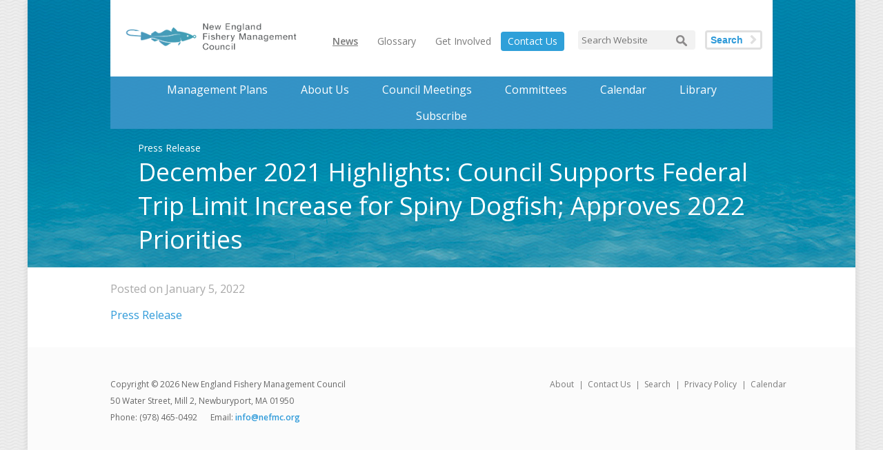

--- FILE ---
content_type: text/html; charset=UTF-8
request_url: https://www.nefmc.org/news/december-2021-highlights-council-supports-federal-trip-limit-increase-for-spiny-dogfish-approves-2022-priorities
body_size: 2320
content:
<!DOCTYPE html>


<!--[if lt IE 7]> <html class="lt-ie9 lt-ie8 lt-ie7" lang="en"> <![endif]-->
<!--[if IE 7]>    <html class="lt-ie9 lt-ie8" lang="en"> <![endif]-->
<!--[if IE 8]>    <html class="lt-ie9" lang="en"> <![endif]-->
<!--[if IE 9]>    <html class="ie9" lang="en"> <![endif]-->

<html xmlns="http://www.w3.org/1999/xhtml" lang="en-US">
<head>
    <meta charset="utf-8" />
    <meta name="viewport" content="width=device-width, initial-scale=1.0">
    <title>December 2021 Highlights: Council Supports Federal Trip Limit Increase for Spiny Dogfish; Approves 2022 Priorities - News - NEFMC</title>

            <meta property="article:published_time" content="2022-01-05EST17:07:50-0500" />
    
    
    <link rel="home" href="https://www.nefmc.org/" />
    <link rel="icon" type="image/x-icon" href="/img/favicon.ico" />
    <link rel="apple-touch-icon-precomposed" sizes="114x114" href="/img/apple-touch-icon-114x114.png">
    <link rel="apple-touch-icon-precomposed" sizes="72x72" href="/img/apple-touch-icon-72x72.png">
    <link rel="apple-touch-icon-precomposed" href="/img/apple-touch-icon-57x57.png">
    <link href="https://maxcdn.bootstrapcdn.com/font-awesome/4.7.0/css/font-awesome.min.css" rel="stylesheet" integrity="sha384-wvfXpqpZZVQGK6TAh5PVlGOfQNHSoD2xbE+QkPxCAFlNEevoEH3Sl0sibVcOQVnN" crossorigin="anonymous">
    <link rel="stylesheet" type="text/css" href="/css/styles.css">

    <script type="text/javascript">
        window.csrfTokenName = "CRAFT_CSRF_TOKEN";
        window.csrfTokenValue = "iG3BILwtfmEZxLyYJ7whnV9PZUWdg9ZDphagVrdqCg7HsdB6ztGqZcs9smL4fgpYXpPe7k_rTN5vLR0U08uXF\u002DNS52bxGElNv\u002DTiJZ\u002DQ6yE\u003D";
    </script>
    <script type="text/javascript" src="/js/jquery-1.11.1.min.js"></script>
    <script>
        (function(i,s,o,g,r,a,m){i['GoogleAnalyticsObject']=r;i[r]=i[r]||function(){
        (i[r].q=i[r].q||[]).push(arguments)},i[r].l=1*new Date();a=s.createElement(o),
        m=s.getElementsByTagName(o)[0];a.async=1;a.src=g;m.parentNode.insertBefore(a,m)
        })(window,document,'script','//www.google-analytics.com/analytics.js','ga');

        ga('create', 'UA-38222089-1', 'auto');
        ga('send', 'pageview');
    </script>
    <!--[if IE]>
        <script src="/js/html5shiv.js"></script>
    <![endif]-->


    
    
</head>

<body >
    <div id="container">
                    <header id="header">
                <div id="topbar">
    <a class="logo" href="https://www.nefmc.org/"><img src="/img/nefmc_logo300.png" alt="NEFMC" /></a>
    <div class="right">
        <nav class="secondary">
            <ul>
                <li><a href="https://www.nefmc.org/news" class="active">News</a></li>
                <li><a href="https://www.nefmc.org/glossary" >Glossary</a></li>
                <li><a href="https://www.nefmc.org/get-involved" >Get Involved</a></li>
                <li><a class="contact" href="https://www.nefmc.org/about/contact" >Contact Us</a></li>
            </ul>
        </nav>
        <form method="get" action="/search" class="search">
            <input type="text" class="search" placeholder="Search Website" name="q">
                        <button type="submit" name="submit">Search</button>
        </form>
    </div>
</div>
    <nav class="primary">
        <ul>
            <li data-slug="management-plans">
                <a href="https://www.nefmc.org/management-plans">Management Plans</a>
                <div class="dropdown">
                                                                                <ul class="rel">
                                                    
                            <li>
                                <a href="https://www.nefmc.org/management-plans/northeast-multispecies">
                                                                            <img src="/management_plans/icons/_navigationIcon/icon_groundfish.png" alt="icon groundfish">
                                                                        Northeast Multispecies
                                </a>
                            </li>
                                                                                
                            <li>
                                <a href="https://www.nefmc.org/management-plans/scallops">
                                                                            <img src="/management_plans/icons/_navigationIcon/icon_scallop1.png" alt="icon scallop">
                                                                        Sea Scallop
                                </a>
                            </li>
                                                                                
                            <li>
                                <a href="https://www.nefmc.org/management-plans/monkfish">
                                                                            <img src="/management_plans/icons/_navigationIcon/icon_monkfish.png" alt="icon monkfish">
                                                                        Monkfish
                                </a>
                            </li>
                                                                                
                            <li>
                                <a href="https://www.nefmc.org/management-plans/herring">
                                                                            <img src="/management_plans/icons/_navigationIcon/icon_herring.png" alt="icon herring">
                                                                        Atlantic Herring
                                </a>
                            </li>
                                                                                
                            <li>
                                <a href="https://www.nefmc.org/management-plans/habitat">
                                                                            <img src="/management_plans/icons/_navigationIcon/icon_habitat.png" alt="icon habitat">
                                                                        Habitat
                                </a>
                            </li>
                                                            </ul>
                                <ul>
                                                                                
                            <li>
                                <a href="https://www.nefmc.org/management-plans/skates">
                                                                            <img src="/management_plans/icons/_navigationIcon/icon_skate.png" alt="icon skate">
                                                                        Skates
                                </a>
                            </li>
                                                                                
                            <li>
                                <a href="https://www.nefmc.org/management-plans/small-mesh-multispecies">
                                                                            <img src="/management_plans/icons/_navigationIcon/icon_small_multispecies.png" alt="icon small multispecies">
                                                                        Small-Mesh Multispecies
                                </a>
                            </li>
                                                                                
                            <li>
                                <a href="https://www.nefmc.org/management-plans/red-crab">
                                                                            <img src="/management_plans/icons/_navigationIcon/icon_red_crab.png" alt="icon red crab">
                                                                        Red Crab
                                </a>
                            </li>
                                                                                
                            <li>
                                <a href="https://www.nefmc.org/management-plans/dogfish">
                                                                            <img src="/management_plans/icons/_navigationIcon/icon_dogfish.png" alt="icon dogfish">
                                                                        Spiny Dogfish
                                </a>
                            </li>
                                                                                
                            <li>
                                <a href="https://www.nefmc.org/management-plans/atlantic-salmon">
                                                                            <img src="/management_plans/icons/_navigationIcon/icon_salmon.png" alt="icon salmon">
                                                                        Atlantic Salmon
                                </a>
                            </li>
                                                                        </ul>
                </div>
            </li>
            <li class="about" data-slug="about">
                <a href="https://www.nefmc.org/about">About Us</a>
                <div class="dropdown about">
                    <ul class="rel">
                        <li><a href="/about">About Us</a></li>
                        <li><a href="/about/history">History</a></li>
                        <li><a href="/about/contact">Contact</a></li>
                        <li><a href="/about/staff-members">Staff Members</a></li>
                        <li><a href="/about/council-members">Council Members</a></li>
                        <li><a href="/about/partners">Partners</a></li>
                    </ul>
                </div>
            </li>
            <li data-slug="council-meetings">
                <a href="https://www.nefmc.org/council-meetings">Council Meetings</a>
            </li>
            <li data-slug="committees">
                <a href="https://www.nefmc.org/committees">Committees</a>
            </li>
            <li data-slug="calendar">
                <a href="https://www.nefmc.org/calendar">Calendar</a>
            </li>
            <li data-slug="library">
                <a href="https://www.nefmc.org/library">Library</a>
            </li>
            <li data-slug="subscribe">
                <a href="https://www.nefmc.org/subscribe">Subscribe</a>
            </li>
        </ul>
    </nav>

                    <div class="statement">
                    <span>Press Release</span>
                <h1>December 2021 Highlights: Council Supports Federal Trip Limit Increase for Spiny Dogfish; Approves 2022 Priorities</h1>
    </div>

                                
                                            </header>
        
        <div class="colwrap">
            <main id="content" role="main">
                    <article>	
        <div class="date">
            Posted on January 5, 2022
        </div>
        <p><a href="https://d23h0vhsm26o6d.cloudfront.net/NEFMC-Supports-Federal-Trip-Limit-Increase-for-Spiny-Dogfish-Approves-2022-Priorities.pdf">Press Release</a></p>
    </article>
            </main>

                                    <div class="loading-spinner">
                <div class="spinner"></div>
                <span class="spinner-text"> Updating Results Please Wait</span>
            </div>
        </div>

        <footer id="footer">
            <nav class="secondary">
                <ul>
                    <li><a href="https://www.nefmc.org/about" >About</a></li>
                    <li><a href="https://www.nefmc.org/about/contact" >Contact Us</a></li>
                                        <li><a href="/search">Search</a></li>
                    <li><a href="/privacy-policy">Privacy Policy</a></li>
                    <li><a href="https://www.nefmc.org/calendar" >Calendar</a></li>
                </ul>
            </nav>

            <p class="contact">
                Copyright © 2026 New England Fishery Management Council<br>
                50 Water Street, Mill 2, Newburyport, MA 01950<br>
                <span class="phone">Phone: (978) 465-0492</span>
                <span class="email">Email: <a href="mailto:info@nefmc.org">info@nefmc.org</a></span>
            </p>
        </footer>
    </div>
<script src="/js/lib/slick.js?v=1744305323"></script>
<script src="/js/site.js?v=1744305323"></script></body>
</html>


--- FILE ---
content_type: text/css
request_url: https://www.nefmc.org/css/styles.css
body_size: 9388
content:
@import url(//fonts.googleapis.com/css?family=Open+Sans:400,600);
@charset "UTF-8";.slick-slider{-webkit-touch-callout:none;-webkit-tap-highlight-color:transparent;box-sizing:border-box;touch-action:pan-y;-webkit-user-select:none;-moz-user-select:none;-ms-user-select:none;user-select:none;-khtml-user-select:none}.slick-list,.slick-slider{display:block;position:relative}.slick-list{margin:0;overflow:hidden;padding:0}.slick-list:focus{outline:none}.slick-list.dragging{cursor:pointer;cursor:hand}.slick-slider .slick-list,.slick-slider .slick-track{transform:translateZ(0)}.slick-track{display:block;left:0;position:relative;top:0}.slick-track:after,.slick-track:before{content:"";display:table}.slick-track:after{clear:both}.slick-loading .slick-track{visibility:hidden}.slick-slide{display:none;float:left;height:100%;min-height:1px}[dir=rtl] .slick-slide{float:right}.slick-slide img{display:block}.slick-slide.slick-loading img{display:none}.slick-slide.dragging img{pointer-events:none}.slick-initialized .slick-slide{display:block}.slick-loading .slick-slide{visibility:hidden}.slick-vertical .slick-slide{border:1px solid transparent;display:block;height:auto}.slick-arrow.slick-hidden{display:none}.slick-loading .slick-list{background:#fff url(/images/ajax-loader.gif?fb6f3c230cb846e25247dfaa1da94d8f) 50% no-repeat}@font-face{font-family:slick;font-style:normal;font-weight:400;src:url(/fonts/slick.eot?a4e97f5a2a64f0ab132323fbeb33ae29);src:url(/fonts/slick.eot?a4e97f5a2a64f0ab132323fbeb33ae29?#iefix) format("embedded-opentype"),url(/fonts/slick.woff?295183786cd8a138986521d9f388a286) format("woff"),url(/fonts/slick.ttf?c94f7671dcc99dce43e22a89f486f7c2) format("truetype"),url(/fonts/slick.svg?2630a3e3eab21c607e21576571b95b9d#slick) format("svg")}.slick-next,.slick-prev{border:none;cursor:pointer;display:block;font-size:0;height:20px;line-height:0;padding:0;position:absolute;top:50%;transform:translateY(-50%);width:20px}.slick-next,.slick-next:focus,.slick-next:hover,.slick-prev,.slick-prev:focus,.slick-prev:hover{background:transparent;color:transparent;outline:none}.slick-next:focus:before,.slick-next:hover:before,.slick-prev:focus:before,.slick-prev:hover:before{opacity:1}.slick-next.slick-disabled:before,.slick-prev.slick-disabled:before{opacity:.25}.slick-next:before,.slick-prev:before{-webkit-font-smoothing:antialiased;-moz-osx-font-smoothing:grayscale;color:#fff;font-family:slick;font-size:20px;line-height:1;opacity:.75}.slick-prev{left:-25px}[dir=rtl] .slick-prev{left:auto;right:-25px}.slick-prev:before{content:"←"}[dir=rtl] .slick-prev:before{content:"→"}.slick-next{right:-25px}[dir=rtl] .slick-next{left:-25px;right:auto}.slick-next:before{content:"→"}[dir=rtl] .slick-next:before{content:"←"}.slick-dotted.slick-slider{margin-bottom:30px}.slick-dots{bottom:-25px;display:block;list-style:none;margin:0;padding:0;position:absolute;text-align:center;width:100%}.slick-dots li{display:inline-block;margin:0 5px;padding:0;position:relative}.slick-dots li,.slick-dots li button{cursor:pointer;height:20px;width:20px}.slick-dots li button{background:transparent;border:0;color:transparent;display:block;font-size:0;line-height:0;outline:none;padding:5px}.slick-dots li button:focus,.slick-dots li button:hover{outline:none}.slick-dots li button:focus:before,.slick-dots li button:hover:before{opacity:1}.slick-dots li button:before{-webkit-font-smoothing:antialiased;-moz-osx-font-smoothing:grayscale;color:#000;content:"•";font-family:slick;font-size:6px;height:20px;left:0;line-height:20px;opacity:.25;position:absolute;text-align:center;top:0;width:20px}.slick-dots li.slick-active button:before{color:#000;opacity:.75}#container{background:#f3f3f3}body{font-family:Open Sans,Helvetica Neue,Helvetica,Arial,sans-serif;margin:0}#container{background:url(/images/fmp-bg.jpg?8b3172d3633dde5f5f1a356bbc6a0b10) 0 0 no-repeat;box-shadow:0 2px 10px rgba(0,0,0,.1);margin:0 auto;max-width:1200px}ol,ul{margin:0 0 30px;padding-left:40px}section.members ul,ul,ul.bullets{list-style:url(/images/bullet.png?2f07e31748b8c1dfda95102d52793df1)}ol li,section.members ul li,ul.bullets li,ul li{margin:10px 0}ol li ol,ol li ul,ul li ol,ul li ul{margin:0;padding-left:30px}ol{counter-reset:li}ol>li{list-style-type:none;position:relative}ol>li:before{box-sizing:border-box;color:#2e9ad9;content:counter(li) "" ".";counter-increment:li;left:-20px;position:absolute;top:0;width:2em}ol>li>ol>li:before{content:counter(li,lower-alpha) "" "."}ul.bullets li.current a{color:#ed8800;font-weight:700}h1{color:#fff;font-size:36px;font-weight:400}h2{color:#ed8800}a{color:#2e9ad9;text-decoration:none}#homepage .news a:hover,#sidebar.calendar a.button:hover,a:hover{color:#017dc5}article h3{font-size:20px}article h3 a{color:#ed8800;font-family:Open Sans,Helvetica Neue,Helvetica,Arial,sans-serif;font-size:26px;text-decoration:none}article a.browse{background:url(/images/view_details_arrow.png?3438fc0076cb38a87a106b2a14cbaf1f) #fff right 3px no-repeat;border:2px solid #e0e0e0;border-radius:4px;color:#58aede;display:inline-block;font-size:16px;margin-top:4px;padding:4px 30px 4px 4px;text-decoration:none}section{margin-bottom:2em}section>a{font-size:16px}a.details,section a.details{border-bottom:1px solid #ececec;display:block;font-weight:700;margin-top:.5em;padding-bottom:2em}#sidebar a.details{border:none;display:inline-block;padding-bottom:0}#sidebar.calendar a.button,.button,button{background:#fff;border-radius:4px;color:#ed8700;display:inline-block;font-size:12px;font-weight:700;padding:4px 8px}.button.details,button{background:none;background:#fff;border:3px solid #e0e0e0;color:#2e9ad9;display:inline-block;font-size:14px;margin:1em 0;padding:5px;position:relative}.button.details:after,button:after{color:#e0e0e0;content:"\f054";font-family:FontAwesome;margin-left:10px}.button.details:hover,button:hover{background:#e0e0e0;color:#ed8700;cursor:pointer}.button.details:hover:after,button:hover:after{color:#fff}.padded_content{clear:both;display:table;margin:0 auto;position:relative;width:960px}.padded_content hr{border:none}.waterblock{clear:both;color:#fff;margin-top:20px;min-height:550px;position:relative}.waterblock .columns{margin-bottom:20px}.waterblock .title{display:inline-block;font-family:Open Sans,Helvetica Neue,Helvetica,Arial,sans-serif;font-size:30px;margin-top:40px}.waterblock .intro{color:#fff;font-size:16px;margin-bottom:36px}.waterblock ul.bullets{float:left;font-family:Open Sans,Helvetica Neue,Helvetica,Arial,sans-serif;font-size:14px;margin-bottom:.5em;padding-left:0}.waterblock ul.bullets li{clear:left;float:left;margin:0 0 10px 30px;width:115px}.waterblock ul.bullets li:nth-child(2n){clear:right;float:right}.waterblock ul.bullets li a{color:#fff}#homepage .upcoming a:hover,.waterblock ul.bullets li a:hover{text-decoration:underline}.waterblock .col2 div{clear:both;text-align:center}.waterblock a.button{font-family:Open Sans,Helvetica Neue,Helvetica,Arial,sans-serif;font-size:16px;text-align:center;width:70%}.waterblock a.button:after{color:#ed8700;content:"\f054";font-family:FontAwesome;margin-left:10px}.waterblock a.button:hover:after{color:#0394cd}.fish_boxes{padding-left:0}.fish_boxes li{background:#17a8bc;display:inline-block;font-family:Open Sans,Helvetica Neue,Helvetica,Arial,sans-serif;font-weight:700;height:88px;margin:8px 4px 0 0;text-align:center;transform:scale(1);transition:transform .5s;vertical-align:top;width:88px}.fish_boxes li:nth-child(1n),.fish_boxes li:nth-child(2n),.fish_boxes li:nth-child(3n),.fish_boxes li:nth-child(4n),.fish_boxes li:nth-child(5n),.fish_boxes li:nth-child(6n),.fish_boxes li:nth-child(7n),.fish_boxes li:nth-child(8n),.fish_boxes li:nth-child(9n),.fish_boxes li:nth-child(10n){background:linear-gradient(180deg,#17a8bc,rgba(0,133,166,.9))}.fish_boxes li:hover{background:rgba(0,133,166,.9);transform:scale(1.1);transition:transform .5s}.fish_boxes li a{color:#fff;display:block;font-size:10px;font-weight:300;height:88px;width:88px}.fish_boxes li img{float:none;margin-bottom:5px;margin-top:15px;max-width:100%;width:60px}.fish_boxes li a[href*="/management-plans/habitat"] img{width:60px}.management_plans.fish_boxes li,.management_plans.fish_boxes li a{height:137px;width:137px}#content .management_plans.fish_boxes li img{border:none;box-shadow:none;float:none;margin-top:20px;max-width:none;width:85px}html{background:url(/images/sidebar_pattern.png?66336b1c5f3241214ba8d139cba683eb) top repeat}#homepage .waterblock .col1{width:610px}#homepage .waterblock .col2{padding-left:50px}#topbar{background:#fff;height:111px;overflow:hidden}#topbar .right{float:right;margin-right:5px}#topbar .logo,#topbar form.search,#topbar nav.secondary{float:left;margin:30px 0 0 20px}#topbar .logo{margin-right:0;width:250px}#topbar .logo img{width:100%}#topbar nav.secondary{margin-top:36px}#topbar nav.secondary a{color:#7a7a7a;padding:10px 14px}#topbar nav.secondary .contact{background:#2fa0d9;border-radius:4px;color:#fff;font-family:Open Sans,Helvetica Neue,Helvetica,Arial,sans-serif;font-size:14px;margin:10px 0;padding:0 10px;text-decoration:none}#topbar nav.secondary li:hover a.contact{color:#fff;opacity:.8}#topbar nav.secondary .active{font-weight:700;text-decoration:underline}#content{background:#fff;display:table-cell;overflow:hidden;padding:20px 20px 20px 120px;vertical-align:top}.colwrap{display:table;width:100%}#sidebar{background:url(/images/sidebar_pattern.png?66336b1c5f3241214ba8d139cba683eb) top repeat;display:table-cell;margin:0;width:335px}#sidebar section{background:none;margin-bottom:0;padding:10px 45px}#sidebar h4{color:#464646;font-size:20px}#sidebar .questions p>strong{display:block;font-family:Open Sans,Helvetica Neue,Helvetica,Arial,sans-serif;font-weight:700}#sidebar .questions h4,#sidebar .questions strong:first-child{color:#ed8800}#sidebar ul{margin-left:20px}#sidebar ul li{margin:20px 0}#sidebar .members,#sidebar .questions{background:#fbfbfb;padding:10px 45px}#sidebar .library-link,#sidebar .subscribe{background:#37a1d7;color:#fff;padding-bottom:3em}#sidebar .subscribe h4{color:#fff}#sidebar .library-link a,#sidebar .subscribe a{border:none;color:#fff;display:inline-block}#sidebar .library-link a:hover,#sidebar .subscribe a:hover{text-decoration:underline}#sidebar .subscribe input{background:#fff;border:none;color:#999;float:left;font-family:Palatino Linotype;height:38px;padding:0 1em;width:70%}#sidebar .subscribe input.subscribe{background:url(/images/subscribe-button.png?2d088508ff1d7416c20775dcf8254eeb) no-repeat 0 0;float:left;height:38px;text-indent:-9999px;width:43px}#sidebar .subscribe input.subscribe:hover{opacity:.8}#sidebar .subscribe a.fill-subscribe{display:block;height:100%;text-decoration:none;width:100%}footer{background:#fbfbfb;font-family:Open Sans,Helvetica Neue,Helvetica,Arial,sans-serif;margin:0 0 36px;padding:10px 90px 10px 120px}footer .email,footer .fax,footer .phone{padding-right:16px}footer .email a{font-weight:700;text-decoration:none}footer .contact{color:#666;font-size:12px;line-height:2;padding:20px 0}nav{position:relative}nav:after,nav:before{content:"";display:table}nav:after{clear:both}nav ul{list-style:none;margin-bottom:0;padding-left:0;position:relative;text-align:center}nav ul li{display:inline-block;margin:0;white-space:nowrap}nav ul li a{padding:.5em 10px}nav ul.container{padding-left:6px;padding-right:6px}.main nav ul li~li{border-left:1px solid #ddd}nav.primary{background:rgba(66,152,205,.8);font-size:16px;z-index:1}nav.primary ul:before{color:#555}nav.primary ul li{display:none;float:none}nav.primary ul li .dropdown{background:#58b3e2;display:none}nav.primary ul li .dropdown ul{display:table-cell}nav.primary ul li .dropdown ul li{display:block;text-align:left}nav.primary ul li .dropdown ul li a:hover{background:#309dd8}nav.primary ul li a{font-family:Open Sans,Helvetica Neue,Helvetica,Arial,sans-serif;text-decoration:none}nav.primary ul li a,nav.primary ul li strong{color:#fff;display:block;padding:8px 22px}nav.primary ul li:hover>a,nav.primary ul li>a.active{background:#58b3e2}nav.primary ul li.active>a:before,nav.primary ul li:hover>a:before{margin-right:-.5em}nav.primary ul[data-focus=focus]:before{display:none}nav.primary ul[data-focus=focus] li{display:block}nav.primary ul.container{padding-left:0;padding-right:0}nav.utility{display:none}nav.supplemental ul li{float:none}nav.supplemental ul li a{display:block;padding:.25em 0}nav.supplemental ul li a:hover{color:#0394cd}nav.supplemental ul ul a{color:#888;font-size:.75em;line-height:2;padding:0}nav.supplemental>ul>li{padding-bottom:.5em}nav.supplemental>ul>li~li{border-top:1px solid #ddd;padding-top:.5em}nav.secondary ul{list-style:none;margin-top:0;overflow:hidden}nav.secondary li{float:left;padding-right:15px}.main aside{float:right;margin-left:1em;width:33.33%}nav.utility{display:block;position:absolute;right:32px;top:1em}nav.utility a{color:#fff;display:block;font-size:.75em}nav.utility li.active a,nav.utility li:hover a{color:#0394cd}.top{overflow:hidden}.top *{float:left}nav.secondary{background:#fff;display:block}nav.secondary li{padding:0}nav.secondary a{color:#7a7a7a;display:block;font-family:Open Sans,Helvetica Neue,Helvetica,Arial,sans-serif;font-size:14px;line-height:2;text-decoration:none}#topbar nav.secondary li:hover a,nav.secondary li.active a,nav.secondary li:hover a{color:#0394cd}nav.primary:before,nav.primary ul:before{display:none}nav.primary ul{padding-left:0}nav.primary ul li{display:inline-block}nav.primary ul li a img{border:none;box-shadow:none;margin-right:.5em;vertical-align:middle}nav.primary ul li.about{position:relative}nav.primary ul li a:before{display:none}nav.primary ul li li{float:none}nav.primary ul li li a{font-family:inherit;font-size:.8125em}nav.primary ul li.active,nav.primary ul li:hover{background:none}nav.primary ul.rel li:hover{position:relative}nav.primary ul li:hover .dropdown{display:block;position:absolute}nav.primary ul li:hover .dropdown.committees{display:block;float:left;left:0;min-width:100%;position:absolute}nav.primary ul li:hover .dropdown.about{display:block;float:right;position:absolute;right:0}#plan header{padding-bottom:24px}header{height:auto;margin:0 auto;width:960px}.statement{margin:1em 0;padding-left:40px;text-align:left}#homepage header .statement,#plan header .statement{background:none;font-size:36px;margin:50px 0 0;padding:0;text-align:center}header .statement h1{margin:0}header .statement img{max-width:180px}.statement span{color:#fff;font-size:14px}footer nav.secondary{background:transparent;float:right;margin:26px 0 0}footer nav.secondary li{float:left;position:relative}footer nav.secondary li:after{border-left:1px solid gray;content:"";height:12px;left:0;position:absolute;top:13px;width:1px}footer nav.secondary li:first-child:after{border:0}footer nav.secondary li a{background:transparent;font-size:12px}p.intro{color:#707070;font-family:Open Sans,Helvetica Neue,Helvetica,Arial,sans-serif;font-size:20px}#homepage #topbar .logo{width:330px}#homepage header{background:url(/images/fish_school_2017.jpg?ca4b9abedd967523cf552753f8bc8303) no-repeat #0e5b8e bottom/cover;margin:0 auto;max-width:1200px;width:auto}#homepage header .newsie,#homepage header .plans,#homepage header .statement,#homepage header nav.primary{margin-left:auto;margin-right:auto;max-width:960px}#homepage header .plans{border-top:2px solid hsla(0,0%,100%,.5);padding-top:2.5em}#homepage header .plans h2{color:#fff;margin-bottom:.25em;text-align:center}#homepage header .plans .fish_boxes{display:flex;flex-wrap:wrap;justify-content:space-evenly}#homepage header .statement{margin-bottom:50px;margin-top:50px}#homepage header .newsie{padding:2.5em 20px}#homepage header .newsie .head{align-items:center;display:flex;justify-content:space-between;margin-bottom:16px}#homepage header .newsie .head h3{color:#ed8800;font-size:15px;font-weight:600;margin-bottom:0;text-transform:uppercase}#homepage header .newsie .head a{color:#ed8800;font-size:14px;font-weight:400;text-decoration:underline}#homepage header .newsie{color:#fff;font-style:15px;font-weight:400}#homepage header .newsie>div{display:flex;justify-content:space-between}#homepage header .newsie .news{flex:1 0 0;max-width:960px}#homepage header .newsie .news p{margin:0;padding:0}#homepage .newsie .news a{color:#fff;display:block;font-size:14px;font-weight:600;text-decoration:none}#homepage .newsie .news a:hover{opacity:.7}#homepage header .newsie .news:first-child{margin-left:0}#homepage header .statement strong:before{background:#7f783e;bottom:0;color:#fff;content:"";height:3px;left:0;position:absolute;right:0}#homepage #content{background:#055977;background:-webkit-gradient(left top,left bottom,color-stop(0,#055977),color-stop(50%,#428097),color-stop(100%,#eceeef));background:linear-gradient(180deg,#055977 0,#428097 50%,#eceeef);display:block;filter:progid:DXImageTransform.Microsoft.gradient(startColorstr="#055977",endColorstr="#eceeef",GradientType=0);overflow:visible;padding:0 0 5em}#homepage .colwrap{display:block}#homepage .meetings{color:#fff;display:block;font-family:Open Sans,Helvetica Neue,Helvetica,Arial,sans-serif;height:539px;margin-right:18px;text-align:center;width:480px}#homepage .meetings .dynamic{height:73.3%}#homepage .meetings em{display:inline-block;font-family:Palatino Linotype;font-size:19px;margin-top:20px;padding:5px 0}#homepage .meetings .seperator{color:#f99809;margin:8px 0 16px}#homepage .meetings p{margin:0;padding:0 10px}#homepage .meetings .date{color:#fff;display:block;font-size:20px;font-style:normal;font-weight:700}#homepage .meetings .intro{color:#fff;font-family:Palatino Linotype;font-size:18px;padding:0 40px}#homepage .meetings .location,#homepage .meetings .title{color:#f99809;font-size:28px;font-weight:600;margin-top:20px;text-transform:uppercase}#homepage .meetings .location{font-size:20px}#homepage .meetings .meeting .button{font-size:14px;margin-top:30px;padding:4px 18px}#homepage .meetings .meeting{background:url(/images/boards.jpg?a41099806b8e1c7a9525ede6054efea9) no-repeat;background-color:#121413;background-size:cover;min-height:349px;width:319px}#homepage .meetings .meeting .location{margin:5px 0 40px}#homepage .meetings .previous{background:#37a2b7;height:50%;min-height:175px;overflow:hidden;padding:0 6px 20px}#homepage .meetings .previous .title{color:#15435c;font-size:13px;margin-bottom:5px}#homepage .meetings .previous .date,#homepage .meetings .previous .location{font-size:16px;padding:0}#homepage .meetings .previous .tagline{font-size:14px;padding:0}#homepage .meetings .previous .date{display:inline}#homepage .meetings .previous em{display:inline;font-size:14px}#homepage .meetings .more{background:url(/images/ocean_waves_nefmc_tint.jpg?ef3672b4eb0867e42944b470ebd8c7d1) no-repeat;background-size:cover;height:50%;min-height:174px;padding-bottom:26px}#homepage .meetings .more a{color:#fff;display:inline-block;font-size:20px;font-weight:700;padding:15px 10px 0}#homepage .meetings .more a:hover{color:#0394cd}#homepage .meetings .more span.tagline{color:#4fc1d6;display:block;font-size:13px;font-weight:600;margin-bottom:10px;padding:0 10px;text-transform:uppercase}#homepage .meetings .previous .button{margin-top:12px}#homepage .photos img{max-width:100%;width:160px}#homepage .photos{height:27.4%}#homepage .photos .columns{display:flex}#homepage .events{display:table-cell;margin-top:20px;position:relative;vertical-align:top;width:460px}#homepage .events p{color:#fff;float:left;margin:0;max-width:400px;overflow:hidden;text-overflow:ellipsis;white-space:nowrap}#homepage .upcoming a{color:#fff}#homepage .events span{float:right}#homepage .calendar{background:#fcfcfc;height:0;margin:0;min-height:320px}#homepage .calendar h2{margin-bottom:0}#homepage .upcoming{background:url(/images/short_blue_gradient.jpg?6eb147392002535dd4a7fab1b6d34fff) repeat-x;background-size:cover;font-family:Open Sans,Helvetica Neue,Helvetica,Arial,sans-serif;overflow:hidden;padding:15px 10px}#homepage .upcoming div{clear:both;display:flex;flex-direction:column;font-size:15px;overflow:hidden}#homepage .upcoming header{background:none;clear:both;margin-bottom:1em}#homepage .upcoming header:after,#homepage .upcoming header:before{content:"";display:table}#homepage .upcoming header:after{clear:both}#homepage .upcoming header>a{color:#fff;float:right;font-size:15px;padding:4px 20px 0;text-decoration:underline}#homepage .upcoming .title{font-size:20px;padding:0 0 0 20px}#homepage .upcoming .date{color:#133c56;font-style:normal;font-weight:700}#homepage .upcoming p,#homepage .upcoming span{padding:5px 0 0 20px}#homepage .upcoming span{padding-left:0;padding-right:20px}div.title{font-size:18px;font-weight:700;margin-bottom:.5em}.date{color:#a9a9a9;display:block;font-weight:400}.plan>div.details{margin-bottom:2em;width:100%}.docs{display:table;text-align:left}.plan section{display:table-cell;margin:0 1%;padding:0 1em;width:45%}.plan section:last-child{border-left:1px solid #ccc;padding-left:20px}section .entry{margin-bottom:2em}section .entry:last-child{margin:1em 0}.plan section .draft{color:#b83c24;font-style:italic}.plan .docs div.details{margin-bottom:2em}.plan .docs div.details a.details.button{margin-top:0}.plan .docs div.summary{margin-bottom:.5em}.partner{float:left;margin:1em 0;min-height:160px;width:45%}.partner h4{float:left;margin-top:0;width:65%}.council-members span,.partner h4 span{display:block;font-size:14px;font-weight:400}.council-members span.title,.staff div.title{display:block;font-family:Open Sans,Helvetica Neue,Helvetica,Arial,sans-serif;font-size:16px;font-weight:700;margin-bottom:.5em}.council-members span p,.partner h4 span p{margin:0}.partner .partner-logo{float:left;margin-right:5%;width:25%}.partner .partner-logo img{border:none;box-shadow:none;width:100%}section.partners{clear:both}.col1.council,.col1.staff,.col2.council,.col2.staff{float:left;margin:1%;padding:0 10px;width:45%}.col2.council p,.col2.staff p{clear:left;color:#666;font-size:14px;font-style:italic}.col2.council,.col2.staff{text-align:center}@media only screen and (max-width:705px){.col1.council,.col1.staff,.col2.council,.col2.staff{float:left;margin:1%;padding:0 10px;width:100%}}@media only screen and (max-width:500px){.staff-info{width:100%}}#content .col2.council img,#content .col2.staff img{float:none;max-width:100%;width:auto}h2.council-members{clear:both}article.council-members{float:left;margin:1%;min-height:225px;padding:0 10px;width:45%}.flex-grid{display:flex;flex-wrap:wrap}article.staff{margin:1%;min-height:180px;padding:0 10px;width:45%}#content article.staff img.headshot{border:1px solid #4fc1d6;float:left;height:145px;margin-right:2rem;min-height:145px;min-width:145px;width:145px}#content article.staff div.staff-info{overflow:hidden}.council-members h3,.staff h3{border-bottom:1px solid #4fc1d6;color:#ed8800;margin-bottom:0}.bios a{background:none repeat scroll 0 0 #37a1d7;color:#fff;display:block;font-family:Open Sans,Helvetica Neue,Helvetica,Arial,sans-serif;font-size:1.2em;margin:9% auto;padding:3% 2%;transition:background .3s ease;width:50%}.bios a:hover{background:#ed8800}.bios a:after{color:#fff;content:"\f019";font-family:FontAwesome;margin-left:5%}article.committees h4{font-family:Palatino Linotype}article.committees div{clear:both;float:left;margin-bottom:2em;width:100%}article.committees h2{border-bottom:1px solid #4fc1d6}article.committees h4{float:left;margin:.5em 0;width:45%}.documents{color:#ed8800;font-family:Open Sans,Helvetica Neue,Helvetica,Arial,sans-serif;font-weight:700;margin-bottom:0}.calendar h2,h2.calendar{text-align:center}a.last_month{float:left}a.last_month,a.next_month{display:block;margin-bottom:1em}a.next_month{float:right}a.last_month:before{content:"\f190";font-family:FontAwesome;left:0;margin-right:5px}a.next_month:after{content:"\f18e";font-family:FontAwesome;margin-left:5px;right:0}table.calendar{border-collapse:collapse;clear:both;margin:1em auto 0;width:100%}.calendar tr th{border-bottom:1px solid #4fc1d6;color:#707070;font-family:Open Sans,Helvetica Neue,Helvetica,Arial,sans-serif;font-weight:400;text-transform:uppercase}.calendar tr td{color:#707070;min-width:95px;padding:1.5em 0;text-align:center;vertical-align:top}.calendar tr td h4{margin:0}.calendar tr td.other_month{color:#bababa}.calendar ul{padding-left:0}.calendar ul li{font-size:14px;list-style:none;margin:3px 10px;padding:5px}.calendar a{color:#fff}#sidebar.calendar a{background:#9e9e9e;border-radius:5px;color:#fff;display:block;padding:5px 10px;text-align:center}#sidebar.calendar a.active{border:2px solid #fff}.calendar span.time{display:block;font-weight:700}#homepage .calendar .day_events li,#sidebar.calendar a,.calendar li{background:#9e9e9e;border-radius:5px;color:#fff;padding:5px 10px}#homepage .calendar .day_events li.committee_meeting,#sidebar.calendar a.committee_meeting,.calendar li.committee_meeting{background:#4fc1d6}#homepage .calendar .day_events li.council_meeting,#sidebar.calendar a.council_meeting,.calendar li.council_meeting{background:#eb8705}#homepage .calendar .day_events li.pdt,#sidebar.calendar a.pdt,.calendar li.pdt{background:#038981}#homepage .calendar .day_events li.advisory_panel,#sidebar.calendar a.advisory_panel,.calendar li.advisory_panel{background:#6235a0}#homepage .calendar .day_events li.peer_review,#sidebar.calendar a.peer_review,.calendar li.peer_review{background:#249700}#homepage .calendar .day_events li.partner_organizations,#sidebar.calendar a.partner_organizations,.calendar li.partner_organizations{background:#01437e}#homepage .calendar .day_events li.public_hearing,#sidebar.calendar a.public_hearing,.calendar li.public_hearing{background:#7e001a}#homepage .calendar .day_events li.other,#sidebar.calendar a.other,.calendar li.other{background:#001322}#sidebar.calendar a.button{color:#ed8700;display:block;font-size:16px}.related a.details.button{margin-bottom:3em}#sidebar section.date_time{background:#ed8800;color:#fff}section.date_time .date{color:#fff;font-size:24px;font-weight:700}section.date_time .location,section.date_time .time{font-size:18px}#homepage .calendar header{background:none;text-align:center}#homepage .calendar header h2{display:inline-block}#homepage .calendar header button{border:none;display:inline-block;font-size:1.25em}#homepage .calendar header button:after{display:none}#homepage .calendar tr td,#homepage .calendar tr th{height:30px;min-width:0;width:30px}#homepage .calendar tr td h4{height:22px;margin:0 auto;padding:4px 0;text-align:center;width:30px}#homepage .calendar tr td{padding:.49em 0}#homepage .calendar h4.has_events{border:2px solid #4fc1d6;border-radius:20px;display:block;z-index:400}#homepage .calendar h4.today{color:#ed8800}#homepage .calendar .day{background:#fcfcfc;height:100%;position:relative}#homepage .calendar .day_events{opacity:0;position:absolute;right:35px;top:0;transition:visibility 0s linear .5s,opacity .5s linear 0s;-moz-transition:visibility 0s linear .5s,opacity .5s linear 0s;transition-delay:.5s;-moz-transition-delay:.5s;visibility:hidden;width:200px;z-index:500}#homepage .calendar h4.has_events:hover{cursor:pointer;display:block}#homepage .calendar .day_events:hover,#homepage .calendar h4.has_events:hover+.day_events{opacity:1;visibility:visible}#homepage .calendar .day_events li.committee_meeting span,#homepage .calendar .day_events li.council_meeting span{display:block;float:none;position:relative}.loading-spinner{background:#b8e0f9;display:none;height:60px;position:fixed;right:0;top:0;width:100%;z-index:1001}.spinner-text{color:#666;float:left;font-family:Open Sans,Helvetica Neue,Helvetica,Arial,sans-serif;margin-left:10px;opacity:1}.spinner{-webkit-animation:rotation .6s linear infinite;animation:rotation .6s linear infinite;border:6px solid rgba(0,174,239,.15);border-radius:100%;border-top-color:rgba(0,174,239,.8);float:left;height:10px;width:10px}@-webkit-keyframes rotation{0%{-webkit-transform:rotate(0deg)}to{-webkit-transform:rotate(359deg)}}@keyframes rotation{0%{transform:rotate(0deg)}to{transform:rotate(359deg)}}.text{display:table;width:100%}.text input{height:18px;margin-right:2%;width:40%}.library .filter{clear:both;float:left;font-size:14px;margin-top:40px;width:22%}.library .filter h4{background:#efefef;padding:5px}.library .filter .checkbox{clear:both;font-family:Open Sans,Helvetica Neue,Helvetica,Arial,sans-serif;margin:5px 0}.library .filter input{display:block;float:left;width:15px}.library .filter label{display:block;padding-left:28px}.library .filter .dates{clear:both;padding:0 0 60px}.library .filter .dates label{clear:both;float:left;padding-left:0;width:50px}.library .filter .dates input{width:60%}#results_section{border-left:1px solid #ccc;float:right;padding-left:2%;width:75%}#results_section h5{-webkit-margin-before:0;-webkit-margin-after:0;-webkit-margin-start:0;-webkit-margin-end:0;cursor:pointer;font-size:1.2em}#results_section .results .filter-strings{font-family:Open Sans,Helvetica Neue,Helvetica,Arial,sans-serif;font-size:1em}#results_section .results .filter-strings .filter-string{background:#f2f2f2;border-radius:16px;color:#666;cursor:pointer;display:inline-block;font-family:Open Sans,Helvetica Neue,Helvetica,Arial,sans-serif;font-size:.8em;height:26px;line-height:26px;margin:2px;padding:1px 10px;position:relative}#results_section .results .filter-strings .filter-string:hover{opacity:.7}#results_section .results .filter-strings .filter-string:after{content:"\f057";font-family:FontAwesome;margin-right:5px}.results{margin-top:40px}#results article h3 a{font-size:24px}.results h5,.showing h5{font-style:italic}.results h5 span,.showing h5 span{color:#ed8800;font-style:normal}.results h5 a,.showing h5 a{cursor:pointer;font-style:normal}.results h5 a:after,.showing h5 a:after{content:"\f057";font-family:FontAwesome;margin-left:5px}#results article{border-bottom:1px solid #3e4446;padding:0 10px 20px}#results h3{margin-bottom:0}#results .categories{color:#999;font-size:13px}.news h3{margin-bottom:0}.news__pages{align-items:center;display:flex;justify-content:center}.news__page_link,.news__pagesCurrent{display:block;font-weight:700;margin-right:1rem}.news__page_link--arrow{border:none;box-shadow:none;float:none;margin-right:0;max-width:100%}.news__page_link--arrow-left,.news__page_link--arrow-right{height:20px;margin-right:0;width:20px}.news__page_link--arrow-left{background:url(/images/angle-left-solid.svg?e6b3ab3d849e255239050c015e981bd3) no-repeat;margin-right:1rem}.news__page_link--arrow-right{background:url(/images/angle-right-solid.svg?cd2a56f425767e222ad419397c94fe29) no-repeat}p.date{display:block;margin:0}.filter label{color:#000;font-family:Open Sans,​Arial,​sans-serif;font-size:16px;font-weight:700}.filter select{background:#fff;border:2px solid #e0e0e0;border-radius:5px;display:block;font-size:14px;height:35px;margin:.5em 0;padding:5px 10px;width:100%}.filter button{background:none repeat scroll 0 0 #37a1d7;border:none;color:#fff;margin:.5em 0}.filter button:hover{opacity:.8}.filter button:after{color:#fff}p.intro.staff{color:#707070;float:left;font-family:Open Sans,Helvetica Neue,Helvetica,Arial,sans-serif;font-size:20px;margin-left:0;width:45%}img.staff{width:100%}p.staff{color:#666;float:left;font-size:14px;font-style:italic;margin-left:5%;width:40%}#staff #content,#staff .colwrap{display:block}dl dt{font-weight:700}dl dd{border-bottom:1px solid #ececec;margin-bottom:1em;margin-left:0;padding-bottom:1em}#sidebar section.fishwatch{background:#fbfbfb;padding:2em 45px}.fishwatch img,iframe.directions,img{border:5px solid #fff;box-shadow:0 0 4px #ccc}.sidebarText img{max-width:300px}#homepage img,.logo img,.statement img{border:none;box-shadow:none}#sidebar section.plans{text-align:center}#sidebar section.plans img{margin:10% 0;max-height:200px;width:90%}#content .partners img,#content img{max-width:100%}.error,.info,.success{border-radius:4px;margin-bottom:1.5em;padding:1em 3.25em;position:relative}.error a,.info a,.success a{color:#666!important;text-decoration:underline}.error:before,.info:before,.success:before{content:"";display:block;font-family:FontAwesome;font-size:20px;height:23px;left:1em;position:absolute;top:.8em;width:23px}.success{background:#d2f8b0;color:#666}.success:before{content:"\f00c"}.error{background:#ffd8d9;color:#666}.error:before{content:"\f12a"}.info{background:#b8e0f9;color:#666}.info:before{content:"\f129"}.container:after,.container:before,.group:after,.group:before{content:"";display:table}.container:after,.group:after{clear:both}.container{margin-left:auto;margin-right:auto;max-width:1024px;padding-left:16px;padding-right:16px;position:relative}.columns>hr{display:none}#error404 .colwrap{background:url(/images/404-page-bg.jpg?2c330efd0b697ae62958f8a9027f6611) no-repeat top #0874a3;min-height:549px}#error404 #content{background:none;padding:0}#error404 h1{font-size:65px;font-weight:700;margin:110px 0 0;text-align:center;text-shadow:2px 2px 5px rgba(0,0,0,.4)}#error404 h2{color:#163d55;font-size:20px;line-height:1.4;text-align:center}#error404 .group{margin:0 auto;width:995px}#error404 .herring-home,#error404 .monkfish-plans{float:left;height:380px;width:50%}#error404 .redcrab-library{background:url(/images/404-page-redcrab.png?1b86fef6bd9ababe9c234dedcbcd3678) no-repeat bottom;clear:both;float:none;height:310px;margin:0 auto;position:relative;width:335px}#error404 .herring-home{background:url(/images/404-page-herring.png?c5b86b41bdcb38c20949b4409cc0a022) no-repeat 0 100%}#error404 .monkfish-plans{background:url(/images/404-page-monkfish.png?eaf13c6e8d15e1aa6537e1272c1e454a) no-repeat 100% 100%;float:right;height:359px;position:relative;top:100px;width:40%}#error404 .colwrap p{color:#fff}#error404 .colwrap p a{color:#4fc1d6;font-weight:700}#error404 p a:hover{color:#fff}#error404 .herring-home p{background:url(/images/404-page-bubbles-left.png?5cace701a1c1fdf1e5e767d177fb52cf) no-repeat 100% 0;float:right;font-size:30px;height:263px;padding:49px 0;text-align:center;width:192px}#error404 .monkfish-plans p{background:url(/images/404-page-bubbles-right.png?e1ed24851cd0b2caeb91453cba32e342) no-repeat 0 0;font-size:22px;height:258px;padding:68px 0;text-align:center;width:168px}#error404 .redcrab-library p{background:url(/images/404-page-bubbles-bottom.png?cd07587076d64eb4325455918a60336d) no-repeat 0 0;font-size:18px;height:236px;padding:52px 10px;text-align:center;width:160px}.hidden-list{display:none}.toggle-list button{background:none;border:none;color:#ed8800;font-weight:700;margin:0;padding-left:20px;position:relative;text-align:left;text-transform:uppercase;width:100%}.toggle-list button:after{bottom:0;color:#2e9ad9;content:"\f0fe";display:block;left:-10px;position:absolute;top:7px}.toggle-list button.active:after{content:"\f146"}html.lt-ie9 nav.primary{background:url(/images/nav-bg-ie.png?f8e95e905525030d04a8962abab37604) repeat}@media only screen and (min-width:1024px){#homepage header .newsie{padding-left:0;padding-right:0}#homepage header .newsie .news{margin-left:3em}}@media only screen and (min-width:600px){.columns{display:table;table-layout:fixed;width:100%}.photos.columns{display:flex}.columns>*{display:table-cell;vertical-align:top}.columns>hr{display:table-cell;width:16px}}html.lt-ie9 .columns{display:table;table-layout:fixed;width:100%}html.lt-ie9 .columns>*{display:table-cell;vertical-align:top}html.lt-ie9 .columns>hr{display:table-cell;width:16px}html.lt-ie9 .padded_content{display:block;width:100%}html.lt-ie9 .fish_boxes li img{width:114px}html.lt-ie9 .waterblock ul.bullets li{width:auto}html.lt-ie9 header{min-height:405px}html.lt-ie9 #library .colwrap,html.lt-ie9 .colwrap .plan,html.lt-ie9 .colwrap article{background:#fff;padding:10px 20px}html.lt-ie9 table.calendar{background:#fff}@media only screen and (max-width:1000px){#homepage header{width:100%}#homepage header,#plan header{height:auto}header .statement h1{padding:0 20px 20px}.padded_content{display:block;width:100%}.waterblock .padded_content{padding:20px}#homepage .meetings{height:auto;margin-right:0;width:100%}#homepage .events{display:inline;width:100%}#homepage .photos.columns{display:none}#homepage .calendar{width:100%}.waterblock{height:auto;padding-bottom:30px}nav.primary{font-size:14px}#header nav.secondary a,#header nav.secondary a.active{font-size:12px}#homepage .events p{max-width:100%;width:66%}#homepage .meetings .meeting{height:auto;width:70%}#homepage .waterblock .col1{width:50%}#homepage .waterblock .col2{padding:0 25px}#homepage .news{max-width:900px;width:auto}.waterblock ul.bullets{width:80%}}@media only screen and (max-width:900px){body#plan>#container{background-position:center 130px}.colwrap{display:block}#header,#homepage #header,#plan #header{width:100%}#content{display:block;padding:0 20px}#footer{padding:10px 20px}#sidebar{display:block;float:none;width:auto}#sidebar ul{overflow:hidden}#sidebar ul li{float:left;margin:0 0 0 30px}#topbar{height:auto}#topbar .logo{margin-right:0}#header nav.secondary{float:right;margin-left:0;margin-top:10px;right:10px}#header nav.primary ul{text-align:center}header .statement{font-size:30px;margin-top:50px;padding:0 20px}}@media only screen and (max-width:860px){.flex-grid{display:inline}article.staff{width:100%}}@media only screen and (max-width:780px){#homepage .photos img,#homepage .photos img:first-child{margin-left:2px;width:49%}#homepage .photos img:last-child{display:none}}@media only screen and (max-width:700px){#homepage header .statement,#plan header .statement{margin-top:20px;padding-bottom:20px}}@media only screen and (max-width:640px){.columns{display:block}#header #topbar{height:auto}#header nav.secondary{clear:both;margin-top:0}#homepage header{height:100%}#homepage #container{background-position:center 190px}header .statement h1{font-size:28px}header .statement img{width:120px}.padded_content{display:block;width:100%}#homepage .news p{white-space:normal;width:auto}#homepage .meetings{width:100%}#homepage .meetings .meeting{margin:0 auto}#homepage .meetings .previous{height:150px}#homepage .meetings .previous .button{display:table;margin:12px auto 0}#homepage .photos{display:none}#homepage .events{clear:both;float:none;margin:12px auto 0;width:100%}#homepage .upcoming{padding:15px 0}#homepage .upcoming .title{font-size:18px}#homepage .upcoming div{font-size:14px}#homepage .upcoming>a{padding-left:0}#homepage .events p{clear:left}#homepage .calendar{margin:0 auto;width:90%}#homepage .calendar .day_events{right:45px;width:150px}.waterblock{height:auto;padding:0 20px}#homepage .waterblock .col1{width:100%}#homepage .waterblock .col2{padding-bottom:20px;padding-left:0}.fish_boxes{margin:0 auto;padding:0;text-align:center;width:70%}.library .filter{padding-bottom:20px;width:100%}#results_section{border:none;clear:both;float:none;width:100%}#results article h3 a{font-size:18px}#results a.button.details{float:none}.library .filter .dates input{margin:0 10px;width:35%}#results article>div{float:none;margin-bottom:10px;width:100%}}@media only screen and (max-device-width:640px){.colwrap{display:block}#header{width:100%}#content{display:block;padding:0 20px}#footer{padding:10px 20px}#sidebar{display:block;float:none;width:auto}#sidebar ul{overflow:hidden}#sidebar ul li{float:left;margin:0 0 0 30px}#topbar{height:auto}#topbar .logo{margin-right:0}#header nav.secondary{float:right;margin-left:0;margin-top:10px;right:10px}#header nav.primary ul{text-align:center}#header nav.primary ul li{display:inline-block;float:none}header .statement{font-size:30px;margin-top:50px}}@media only screen and (max-width:535px){header .statement{background:none;margin-top:20px;padding-top:0}nav.secondary{margin:0 auto;text-align:center;width:auto}nav.secondary ul li{float:none}nav.primary ul li:hover .dropdown,nav.primary ul li:hover .dropdown.committees{display:none}#error404 .redcrab-library{clear:both;margin:0;top:0}#error404 .monkfish-plans{clear:left;float:none;top:0}}@media only screen and (max-width:500px){#topbar .logo,#topbar .right,#topbar form.search,#topbar nav.secondary{display:block;float:none;margin:10px auto}#homepage header,#plan header{height:auto}header .statement img{display:none}#content{padding:0 10px}#header{text-align:center}.plan section{display:block;width:100%}.plan section:last-child{border:none;padding-left:0}.calendar tr td{min-width:0}.calendar tr td ul{display:inline-block;max-width:100px;padding-left:5px}article.council-members,article.staff{float:left;min-height:50px;padding-bottom:20px;width:100%}#sidebar ul li{float:none}}@media only screen and (max-width:425px){#error404 #content{padding:0 20px}#error404 .herring-home{background-position:10px bottom;background-size:200px auto;height:209px;width:300px}#error404 .redcrab-library{background-position:bottom;background-size:90px auto;height:222px;width:258px}#error404 .monkfish-plans{background-position:100% 100%;background-size:150px auto;height:222px;width:258px}#error404 .herring-home p{background-size:120px auto;font-size:21px;padding-top:26px;position:relative;right:-14px;width:120px}#error404 .redcrab-library p{background-size:100px auto;font-size:12px;padding:30px 0;width:100px}#error404 .monkfish-plans p{background-size:110px auto;font-size:16px;padding-top:41px;width:110px}header .statement{padding-bottom:0}header .statement h1{margin-top:2em}#homepage .events{display:inline;width:auto}#homepage .meetings .meeting{width:100%}#homepage .meetings .previous{height:auto;min-height:0}#homepage .meetings .more{height:auto}#homepage header .plans .fish_boxes{margin:auto}footer{margin:0}}@media only screen and (max-width:360px){#homepage header .statement,#plan header .statement{margin:0}header .statement img{display:none}#error404 #content{padding:0 20px}}form.search{display:inline-block;position:relative}input.search{background:url(/images/search_bg.png?5e48951c694fb506c2b8e6f7f0b7f336) #f2f2f2 100% 0 no-repeat;border:1px solid #cecece;border-radius:4px;font-family:Open Sans,Helvetica Neue,Helvetica,Arial,sans-serif;padding:5px 30px 6px 6px;width:160px}header .search{border:none}.search{border-bottom:1px solid #ccc;padding-bottom:20px}.search button,.search h3,.search input{display:table-cell;padding:0;vertical-align:middle}.search button,.search input{height:28px;margin-right:10px;padding:0 5px}.search .text input{background:#f2f2f2;border:none;border-radius:4px}.search_results article{border-bottom:1px solid #3e4446;padding:0 10px 20px}.search_results h3{margin-bottom:0}.search_results h3 span.search_keyword{color:#ffa326;font-weight:700}.search_results p.summary{margin-top:0}.search_results .categories{color:#999;font-size:13px}.search_results .prev{float:left}.search_results .next{float:right}.results_meta{padding:12px 0;width:100%}.results_meta>.result_count{float:left;width:50%}.results_meta>.order_by{float:right;text-align:right;width:50%}.results_meta>.order_by>.active{color:#000;cursor:default;text-decoration:underline}@media only screen and (max-width:1000px){#header input.search{background-position:right -3px;padding:3px 30px 4px 4px;width:auto}#header form.search{margin-top:44px}}@media only screen and (max-width:900px){#header form.search{clear:right;display:block;float:right;margin:10px 0 20px;position:relative;right:10px;top:4px}}@media only screen and (max-width:640px){#header form.search{clear:right;display:block;float:right;margin:10px 0 20px;position:relative;right:10px;top:4px}}@media only screen and (max-width:500px){#header form.search{display:inline-block;float:none;margin:0 auto 20px;position:static;width:auto}}.sidebar{background:url(/images/sidebar_pattern.png?66336b1c5f3241214ba8d139cba683eb) top repeat;display:table-cell;margin:0;width:335px}.sidebar.-contained{max-width:335px}.sidebar.-contained img{width:100%}.sidebar.-contained figure{margin:0;padding:0}.sidebar section{background:none;margin-bottom:0;padding:10px 45px}.figure img{border:none;box-shadow:none}.figure.-fullWidth .figure__header{font-weight:700;margin:auto;text-align:center;width:-webkit-fit-content;width:-moz-fit-content;width:fit-content}.figure.-about{margin-right:3rem}

/*# sourceMappingURL=styles.css.map*/

--- FILE ---
content_type: text/plain
request_url: https://www.google-analytics.com/j/collect?v=1&_v=j102&a=2041355259&t=pageview&_s=1&dl=https%3A%2F%2Fwww.nefmc.org%2Fnews%2Fdecember-2021-highlights-council-supports-federal-trip-limit-increase-for-spiny-dogfish-approves-2022-priorities&ul=en-us%40posix&dt=December%202021%20Highlights%3A%20Council%20Supports%20Federal%20Trip%20Limit%20Increase%20for%20Spiny%20Dogfish%3B%20Approves%202022%20Priorities%20-%20News%20-%20NEFMC&sr=1280x720&vp=1280x720&_u=IEBAAEABAAAAACAAI~&jid=511676501&gjid=900357285&cid=1097767954.1767831636&tid=UA-38222089-1&_gid=1158352671.1767831636&_r=1&_slc=1&z=2005437177
body_size: -449
content:
2,cG-6WV3BM74LS

--- FILE ---
content_type: text/javascript
request_url: https://www.nefmc.org/js/site.js?v=1744305323
body_size: -271
content:
function showNavActive() {
  const firstSegment = window.location.pathname.replace(new RegExp('^/([^/]*).*$'), '$1')
  const navItem = document.querySelector(`nav.primary li[data-slug="${firstSegment}"] a`)

  if (navItem) {
    navItem.classList.add('active')
  }
}

function toggleHiddenList() {
  var hiddenList = $('.hidden-list');
  var hiddenListToggle = $('.toggle-list button');

  if(hiddenList.length > 0){

      hiddenListToggle.on('click', function(){
          var id = $(this).data('toggle-id');
          $(this).toggleClass('active');
          $('.hidden-list[data-toggle-id="'+ id +'"]').slideToggle();
      });

  }
}

window.onload = () => {
  'use strict';

  /**
   * Add active states to top level nav
   */
  showNavActive()

  /**
   * hidden list for entries
   */
  toggleHiddenList()
}
